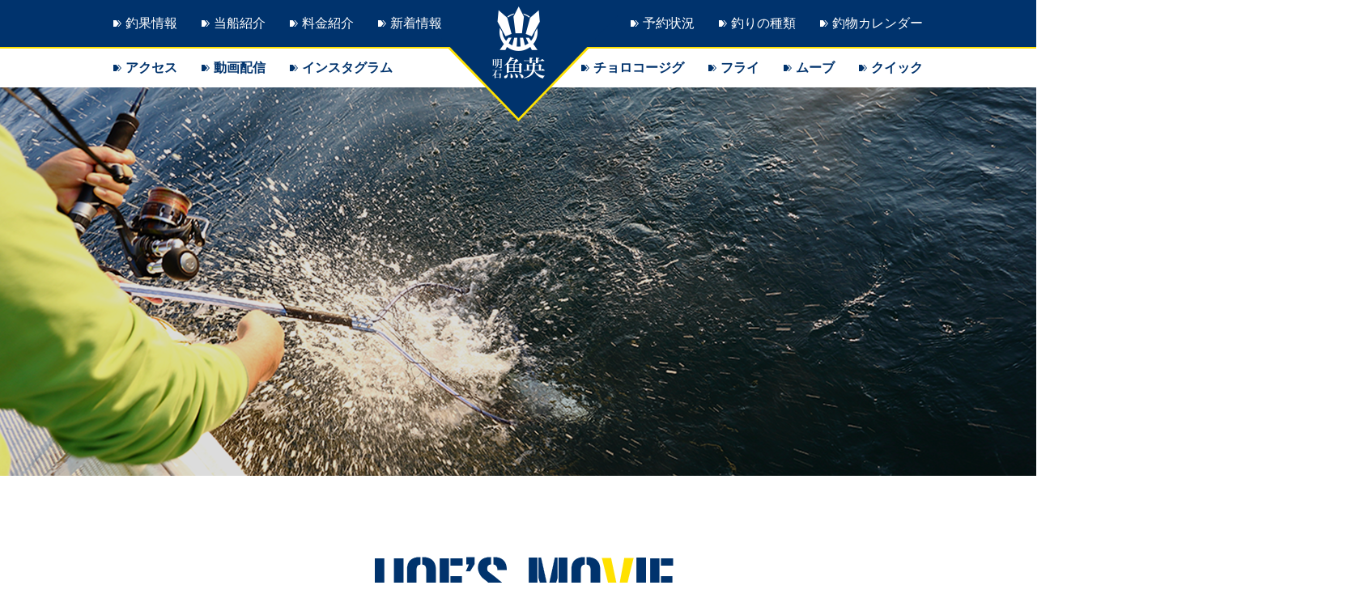

--- FILE ---
content_type: text/html; charset=UTF-8
request_url: http://uoe.jp/movie_/%EF%BC%92%EF%BC%90%EF%BC%92%EF%BC%90%E5%B9%B4%EF%BC%96%E6%9C%88%EF%BC%92%EF%BC%97%E6%97%A5%E8%8D%92%E5%B7%9D%E3%81%95%E3%82%93%E5%8B%95%E7%94%BB%EF%BC%91
body_size: 35639
content:
<!doctype html><html lang="ja"><head><meta charset="UTF-8"><meta name="viewport" content="width=1000, user-scalable=yes"><meta name="robots" content="index,follow"><meta name="keywords" content="魚英,うおえ,UOE,釣り船,明石,ハマチ,メジロ,ブリ,ジギング,タイカブラ,エサ釣り,マダイ,兵庫県,明石港,釣り情報"><meta name="google-site-verification" content="SgHxndV9pYCzbRbPy-RDzEV3GgtvYmi4rrY14ApvYRI" /><link type="text/css" media="all" href="http://uoe.jp/new_uoe/wp-content/cache/autoptimize/css/autoptimize_41b022812f3be64ad810876c2dfbf363.css" rel="stylesheet" /><title>魚英</title> <script src="https://ajax.googleapis.com/ajax/libs/jquery/1.8.2/jquery.min.js"></script> <script type="text/javascript" src="http://uoe.jp/new_uoe/wp-content/themes/uoe_pc/js/jquery.bgswitcher.js"></script> <script type="text/javascript" src="http://uoe.jp/new_uoe/wp-content/themes/uoe_pc/js/jquery-opacity-rollover.js"></script> <script type="text/javascript" src="http://uoe.jp/new_uoe/wp-content/themes/uoe_pc/js/jquery.matchHeight.js"></script> <script type="text/javascript" src="http://uoe.jp/new_uoe/wp-content/themes/uoe_pc/js/script.js"></script> <script src="https://maps.googleapis.com/maps/api/js?key=AIzaSyDJsthTr9kr9f70Uxin9p-5cWr_nal9Y5w&callback=initMap"></script>  <script type="text/javascript" src="http://uoe.jp/new_uoe/wp-content/themes/uoe_pc/js/googlemap.js"></script> <link rel='dns-prefetch' href='//s.w.org' /> <script type="text/javascript">window._wpemojiSettings = {"baseUrl":"https:\/\/s.w.org\/images\/core\/emoji\/2.3\/72x72\/","ext":".png","svgUrl":"https:\/\/s.w.org\/images\/core\/emoji\/2.3\/svg\/","svgExt":".svg","source":{"concatemoji":"http:\/\/uoe.jp\/new_uoe\/wp-includes\/js\/wp-emoji-release.min.js?ver=4.9.2"}};
			!function(a,b,c){function d(a,b){var c=String.fromCharCode;l.clearRect(0,0,k.width,k.height),l.fillText(c.apply(this,a),0,0);var d=k.toDataURL();l.clearRect(0,0,k.width,k.height),l.fillText(c.apply(this,b),0,0);var e=k.toDataURL();return d===e}function e(a){var b;if(!l||!l.fillText)return!1;switch(l.textBaseline="top",l.font="600 32px Arial",a){case"flag":return!(b=d([55356,56826,55356,56819],[55356,56826,8203,55356,56819]))&&(b=d([55356,57332,56128,56423,56128,56418,56128,56421,56128,56430,56128,56423,56128,56447],[55356,57332,8203,56128,56423,8203,56128,56418,8203,56128,56421,8203,56128,56430,8203,56128,56423,8203,56128,56447]),!b);case"emoji":return b=d([55358,56794,8205,9794,65039],[55358,56794,8203,9794,65039]),!b}return!1}function f(a){var c=b.createElement("script");c.src=a,c.defer=c.type="text/javascript",b.getElementsByTagName("head")[0].appendChild(c)}var g,h,i,j,k=b.createElement("canvas"),l=k.getContext&&k.getContext("2d");for(j=Array("flag","emoji"),c.supports={everything:!0,everythingExceptFlag:!0},i=0;i<j.length;i++)c.supports[j[i]]=e(j[i]),c.supports.everything=c.supports.everything&&c.supports[j[i]],"flag"!==j[i]&&(c.supports.everythingExceptFlag=c.supports.everythingExceptFlag&&c.supports[j[i]]);c.supports.everythingExceptFlag=c.supports.everythingExceptFlag&&!c.supports.flag,c.DOMReady=!1,c.readyCallback=function(){c.DOMReady=!0},c.supports.everything||(h=function(){c.readyCallback()},b.addEventListener?(b.addEventListener("DOMContentLoaded",h,!1),a.addEventListener("load",h,!1)):(a.attachEvent("onload",h),b.attachEvent("onreadystatechange",function(){"complete"===b.readyState&&c.readyCallback()})),g=c.source||{},g.concatemoji?f(g.concatemoji):g.wpemoji&&g.twemoji&&(f(g.twemoji),f(g.wpemoji)))}(window,document,window._wpemojiSettings);</script> <script type='text/javascript' src='http://uoe.jp/new_uoe/wp-includes/js/jquery/jquery.js?ver=1.12.4'></script> <script type='text/javascript' src='http://uoe.jp/new_uoe/wp-includes/js/jquery/jquery-migrate.min.js?ver=1.4.1'></script> <script type='text/javascript' src='http://uoe.jp/new_uoe/wp-content/plugins/youtube-speedload/script.js?ver=4.9.2'></script> <link rel='https://api.w.org/' href='http://uoe.jp/wp-json/' /><link rel="EditURI" type="application/rsd+xml" title="RSD" href="http://uoe.jp/new_uoe/xmlrpc.php?rsd" /><link rel="wlwmanifest" type="application/wlwmanifest+xml" href="http://uoe.jp/new_uoe/wp-includes/wlwmanifest.xml" /><link rel='prev' title='２０２０年３月２日渡辺さん動画１' href='http://uoe.jp/movie_/%ef%bc%92%ef%bc%90%ef%bc%92%ef%bc%90%e5%b9%b4%ef%bc%93%e6%9c%88%ef%bc%92%e6%97%a5%e6%b8%a1%e8%be%ba%e3%81%95%e3%82%93%e5%8b%95%e7%94%bb%ef%bc%91' /><link rel='next' title='２０２０年６月２７日荒川さん動画２' href='http://uoe.jp/movie_/%ef%bc%92%ef%bc%90%ef%bc%92%ef%bc%90%e5%b9%b4%ef%bc%96%e6%9c%88%ef%bc%92%ef%bc%97%e6%97%a5%e8%8d%92%e5%b7%9d%e3%81%95%e3%82%93%e5%8b%95%e7%94%bb%ef%bc%92' /><meta name="generator" content="WordPress 4.9.2" /><link rel='shortlink' href='http://uoe.jp/?p=10685' /><link rel="alternate" type="application/json+oembed" href="http://uoe.jp/wp-json/oembed/1.0/embed?url=http%3A%2F%2Fuoe.jp%2Fmovie_%2F%25ef%25bc%2592%25ef%25bc%2590%25ef%25bc%2592%25ef%25bc%2590%25e5%25b9%25b4%25ef%25bc%2596%25e6%259c%2588%25ef%25bc%2592%25ef%25bc%2597%25e6%2597%25a5%25e8%258d%2592%25e5%25b7%259d%25e3%2581%2595%25e3%2582%2593%25e5%258b%2595%25e7%2594%25bb%25ef%25bc%2591" /><link rel="alternate" type="text/xml+oembed" href="http://uoe.jp/wp-json/oembed/1.0/embed?url=http%3A%2F%2Fuoe.jp%2Fmovie_%2F%25ef%25bc%2592%25ef%25bc%2590%25ef%25bc%2592%25ef%25bc%2590%25e5%25b9%25b4%25ef%25bc%2596%25e6%259c%2588%25ef%25bc%2592%25ef%25bc%2597%25e6%2597%25a5%25e8%258d%2592%25e5%25b7%259d%25e3%2581%2595%25e3%2582%2593%25e5%258b%2595%25e7%2594%25bb%25ef%25bc%2591&#038;format=xml" /></head><body><div id="container"><header id="header"><div class="header_main"><h1><a href="http://uoe.jp/"><img src="http://uoe.jp/new_uoe/wp-content/themes/uoe_pc/header_img/header_logo.png" width="249" height="142" alt="明石魚英"/></a></h1><div class="header_top clfix"><div class="box_l"><ul><li><a href="http://uoe.jp/tyoka/">釣果情報</a></li><li><a href="http://uoe.jp/syokai/">当船紹介</a></li><li><a href="http://uoe.jp/price/">料金紹介</a></li><li><a href="http://uoe.jp/news/">新着情報</a></li></ul></div><div class="box_r"><ul><li><a href="http://uoe.jp/yoyaku/">予約状況</a></li><li><a href="http://uoe.jp/fishing_style/">釣りの種類</a></li><li><a href="http://uoe.jp/calender/">釣物カレンダー</a></li></ul></div></div></div><div class="header_sub"><div class="header_bottom clfix"><div class="box_l"><ul><li><a href="http://uoe.jp/access/">アクセス</a></li><li><a href="http://uoe.jp/tv/">動画配信</a></li><li><a href="https://www.instagram.com/tsuribuneuoe/" target="_blank">インスタグラム</a></li></ul></div><div class="box_r"><ul><li><a href="https://caluck.jp/products/chorokohjig-fly/" target="_blank">チョロコージグ</a></li><li><a href="https://caluck.jp/products/chorokohjig-fly/" target="_blank">フライ</a></li><li><a href="https://caluck.jp/products/chorokohjig-move/" target="_blank">ムーブ</a></li><li><a href="https://caluck.jp/products/chorokohjig-quick/" target="_blank">クイック</a></li></ul></div></div></div></header><div id="mv"><p><img src="http://uoe.jp/new_uoe/wp-content/themes/uoe_pc/movie/img/mv.png" width="1280" height="455" alt="動画配信"/></p></div><div id="tv"><div class="midashi"><h2><img src="http://uoe.jp/new_uoe/wp-content/themes/uoe_pc/movie/img/title.png" width="587" height="208" alt="大物との格闘も余すことなく配信！魚英最新動画！"/></h2></div><div class="movie"><div class="tv_inner"><div class="tv_box"><div class="tv_left"></div><div class="tv_right"><div class="day">2024.10.29</div><div class="ttl"><div class="tv_ttl">2024年10月29日公開　アオリイカ動画　3-3</div></div><div class="ttl_border"></div><div class="text"><p>2024年10月29日公開　アオリイカ動画　3-3</p><p>インスタのリンクでご覧下さい。</p><p><a href="https://www.instagram.com/p/DBsPr3wRhnr/">釣り船魚英　チョロコージグ　魚英ジグ(@tsuribuneuoe) • Instagram写真と動画</a></p></div></div> <br clear="all"></div><div class="tv_box"><div class="tv_left"></div><div class="tv_right"><div class="day">2024.10.29</div><div class="ttl"><div class="tv_ttl">2024年10月29日公開　アオリイカ動画　3-2</div></div><div class="ttl_border"></div><div class="text"><p>2024年10月29日公開　アオリイカ動画　3-2</p><p>インスタのリンクでご覧下さい。</p><p><a href="https://www.instagram.com/p/DBsPk5Rtzrt/">釣り船魚英　チョロコージグ　魚英ジグ(@tsuribuneuoe) • Instagram写真と動画</a></p></div></div> <br clear="all"></div><div class="tv_box"><div class="tv_left"></div><div class="tv_right"><div class="day">2024.10.29</div><div class="ttl"><div class="tv_ttl">2024年10月29日公開　アオリイカ動画　3-1</div></div><div class="ttl_border"></div><div class="text"><p>2024年10月29日公開　アオリイカ動画　3-1</p><p>インスタのリンクでご覧下さい。</p><p><a href="https://www.instagram.com/p/DBsPOJstwkY/">釣り船魚英　チョロコージグ　魚英ジグ(@tsuribuneuoe) • Instagram写真と動画</a></p></div></div> <br clear="all"></div><div class="tv_box"><div class="tv_left"></div><div class="tv_right"><div class="day">2023.08.24</div><div class="ttl"><div class="tv_ttl">２０２３年８月２４日公開　伊東さんの動画　２－２</div></div><div class="ttl_border"></div><div class="text"><p>２０２３年８月２４日公開　伊東さんの動画　２－２</p><p>インスタのリンクでご覧下さい。</p><p><a href="https://www.instagram.com/p/CwUHLlurrvN/">https://www.instagram.com/p/CwUHLlurrvN/</a></p></div></div> <br clear="all"></div><div class="tv_box"><div class="tv_left"></div><div class="tv_right"><div class="day">2023.08.24</div><div class="ttl"><div class="tv_ttl">２０２３年８月２４日公開　伊東さんの動画　２－１</div></div><div class="ttl_border"></div><div class="text"><p>２０２３年８月２４日公開　伊東さんの動画　２－１</p><p>インスタのリンクでご覧下さい。</p><p><a href="https://www.instagram.com/p/CwUG67rsfEQ/">https://www.instagram.com/p/CwUG67rsfEQ/</a></p></div></div> <br clear="all"></div><div class="tv_box"><div class="tv_left"> <iframe width="500" height="281" src="https://www.youtube.com/embed/kKQfzpwdrRQ?feature=oembed" frameborder="0" allow="accelerometer; autoplay; clipboard-write; encrypted-media; gyroscope; picture-in-picture; web-share" referrerpolicy="strict-origin-when-cross-origin" allowfullscreen title="メジロ連発！太刀パターンの明石沖ジギング"></iframe></div><div class="tv_right"><div class="day">2022.12.16</div><div class="ttl"><div class="tv_ttl">ガッ釣り関西　メジロ連発！太刀パターンの明石沖ジギング</div></div><div class="ttl_border"></div><div class="text"><div id="top-row" class="style-scope ytd-video-secondary-info-renderer"><div id="upload-info" class="style-scope ytd-video-owner-renderer"><div id="container" class="style-scope ytd-channel-name"><div id="text-container" class="style-scope ytd-channel-name"><a class="yt-simple-endpoint style-scope yt-formatted-string" dir="auto" spellcheck="false" href="https://www.youtube.com/@ownerhooks">オーナーばり公式チャンネル</a></div></div></div><div></div></div><div id="content" class="style-scope ytd-expander"><div id="description" class="style-scope ytd-video-secondary-info-renderer"><span class="style-scope yt-formatted-string" dir="auto">今回はスタッフ大東哲也とリポーター美波千尋さんによる明石沖の太刀魚パターン青物ジギングです。 </span></div><div class="style-scope ytd-video-secondary-info-renderer"><span class="style-scope yt-formatted-string" dir="auto">海峡部の速い潮で、有効なフックセッティングやアクションなどを解説。 大型が狙いやすいとされるタイミングで、果たしてナイスフィッシュはゲットできたのでしょうか。</span></div><div class="style-scope ytd-video-secondary-info-renderer"><span class="style-scope yt-formatted-string" dir="auto"> ■ロケ協力 兵庫県明石浦/魚英様 </span></div><div class="style-scope ytd-video-secondary-info-renderer"><span class="style-scope yt-formatted-string" dir="auto">■使用アイテム ・撃投ジグストライク ・ジガーミディアムツインチェイサー ・ジガーミディアムブルーチェイサー ・ソリッドリング ・スプリットリングハイパーワイヤー </span></div><div></div><div class="style-scope ytd-video-secondary-info-renderer"><span class="style-scope yt-formatted-string" dir="auto">※2022年12月10日に放送されたテレビ大阪『ガッ釣り関西』の動画です</span></div><div class="style-scope ytd-video-secondary-info-renderer"><span class="style-scope yt-formatted-string" dir="auto">※一部カットしております。</span></div><div></div><div class="style-scope ytd-video-secondary-info-renderer"><span class="style-scope yt-formatted-string" dir="auto">ガッ釣り関西　テレビ大阪　毎週土曜日　6時20分～6時50分放送　</span></div><div class="style-scope ytd-video-secondary-info-renderer"><a class="yt-simple-endpoint style-scope yt-formatted-string" dir="auto" spellcheck="false" href="https://www.youtube.com/redirect?event=video_description&amp;redir_token=[base64]&amp;q=https%3A%2F%2Fwww.tv-osaka.co.jp%2Fip4%2Fgattsuri%2F&amp;v=kKQfzpwdrRQ" target="_blank" rel="nofollow noopener">https://www.tv-osaka.co.jp/ip4/gattsuri/</a></div><div class="style-scope ytd-video-secondary-info-renderer"><span class="style-scope yt-formatted-string" dir="auto">OWNERMOVIE　</span></div><div class="style-scope ytd-video-secondary-info-renderer"><a class="yt-simple-endpoint style-scope yt-formatted-string" dir="auto" spellcheck="false" href="https://www.youtube.com/redirect?event=video_description&amp;redir_token=[base64]&amp;q=http%3A%2F%2Fownertv.jp%2F&amp;v=kKQfzpwdrRQ" target="_blank" rel="nofollow noopener">http://ownertv.jp/</a></div><div class="style-scope ytd-video-secondary-info-renderer"><span class="style-scope yt-formatted-string" dir="auto">オーナーばりwebsite　</span></div><div class="style-scope ytd-video-secondary-info-renderer"><a class="yt-simple-endpoint style-scope yt-formatted-string" dir="auto" spellcheck="false" href="https://www.youtube.com/redirect?event=video_description&amp;redir_token=[base64]&amp;q=http%3A%2F%2Fwww.owner.co.jp%2F&amp;v=kKQfzpwdrRQ" target="_blank" rel="nofollow noopener">http://www.owner.co.jp</a></div></div></div></div> <br clear="all"></div><div class="tv_box"><div class="tv_left"> <iframe width="500" height="281" src="https://www.youtube.com/embed/HMBOLGlGTvM?feature=oembed" frameborder="0" allow="accelerometer; autoplay; clipboard-write; encrypted-media; gyroscope; picture-in-picture; web-share" referrerpolicy="strict-origin-when-cross-origin" allowfullscreen title="[電動ゲーム]「電動×ルアー」で広がるターゲット。藁科友章と郷原未来の電動ライトジギング in 関西 | 船最前線"></iframe></div><div class="tv_right"><div class="day">2022.11.14</div><div class="ttl"><div class="tv_ttl">[電動ゲーム]「電動×ルアー」で広がるターゲット。藁科友章と郷原未来の電動ライトジギング in 関西 | 船最前線</div></div><div class="ttl_border"></div><div class="text"><p><a class="yt-simple-endpoint style-scope yt-formatted-string" dir="auto" spellcheck="false" href="https://www.youtube.com/user/DAIWAFUNE">DAIWA船【船最前線】</a>　さんで</p><h3 class="title style-scope ytd-video-primary-info-renderer"><a href="https://www.youtube.com/watch?v=HMBOLGlGTvM">[電動ゲーム]「電動×ルアー」で広がるターゲット。藁科友章と郷原未来の電動ライトジギング in 関西 | 船最前線</a></h3><p>が公開されました。</p><p>魚英にて収録された場面もございますので、是非ご覧下さい。</p><p>電動ジギング、面白いですよ♪</p><p><a href="https://www.daiwa.com/jp/">ダイワ</a></p><p><span class="style-scope yt-formatted-string" dir="auto">◎出演者 </span></p><p><span class="style-scope yt-formatted-string" dir="auto">藁科 友章 （ </span><a class="yt-simple-endpoint style-scope yt-formatted-string" dir="auto" spellcheck="false" href="https://www.youtube.com/redirect?event=video_description&amp;redir_token=[base64]&amp;q=https%3A%2F%2Fwww.facebook.com%2Fpeople%2F%25E8%2597%2581%25E7%25A7%2591%25E5%258F%258B%25E7%25AB%25A0%2F100023134724528&amp;v=HMBOLGlGTvM" target="_blank" rel="nofollow noopener">https://www.facebook.com/people/%E8%9&#8230;</a><span class="style-scope yt-formatted-string" dir="auto"> ） （ </span><a class="yt-simple-endpoint style-scope yt-formatted-string" dir="auto" spellcheck="false" href="https://www.youtube.com/redirect?event=video_description&amp;redir_token=[base64]&amp;q=https%3A%2F%2Fwww.instagram.com%2Ftomoaki.warashina%2F%3Fhl%3Dja&amp;v=HMBOLGlGTvM" target="_blank" rel="nofollow noopener">https://www.instagram.com/tomoaki.war&#8230;</a><span class="style-scope yt-formatted-string" dir="auto"> ） </span></p><p><span class="style-scope yt-formatted-string" dir="auto">郷原 未来 （ </span><a class="yt-simple-endpoint style-scope yt-formatted-string" dir="auto" spellcheck="false" href="https://www.youtube.com/redirect?event=video_description&amp;redir_token=[base64]&amp;q=https%3A%2F%2Fwww.facebook.com%2Fmiki.kataoka.988&amp;v=HMBOLGlGTvM" target="_blank" rel="nofollow noopener">https://www.facebook.com/miki.kataoka&#8230;</a><span class="style-scope yt-formatted-string" dir="auto"> ） （ </span><a class="yt-simple-endpoint style-scope yt-formatted-string" dir="auto" spellcheck="false" href="https://www.youtube.com/redirect?event=video_description&amp;redir_token=[base64]&amp;q=https%3A%2F%2Fwww.instagram.com%2Fgoharamiki_gotomii%2F%3Fhl%3Dja&amp;v=HMBOLGlGTvM" target="_blank" rel="nofollow noopener">https://www.instagram.com/goharamiki_&#8230;</a><span class="style-scope yt-formatted-string" dir="auto"> ） </span></p><p><span class="style-scope yt-formatted-string" dir="auto">◎タックル情報 </span></p><p><span class="style-scope yt-formatted-string" dir="auto">・ロッド = ネオステージ DG（電動ジギングモデル）J63B-2 ( </span><a class="yt-simple-endpoint style-scope yt-formatted-string" dir="auto" spellcheck="false" href="https://www.youtube.com/redirect?event=video_description&amp;redir_token=[base64]&amp;q=https%3A%2F%2Fwww.daiwa.com%2Fjp%2Ffishing%2Fitem%2Frod%2Fsalt_rd%2Fneostage_dg%2Findex.html&amp;v=HMBOLGlGTvM" target="_blank" rel="nofollow noopener">https://www.daiwa.com/jp/fishing/item&#8230;</a><span class="style-scope yt-formatted-string" dir="auto"> ) </span></p><p><span class="style-scope yt-formatted-string" dir="auto">・リール = シーボーグ G200J ( </span><a class="yt-simple-endpoint style-scope yt-formatted-string" dir="auto" spellcheck="false" href="https://www.youtube.com/redirect?event=video_description&amp;redir_token=[base64]&amp;q=https%3A%2F%2Fwww.daiwa.com%2Fjp%2Ffishing%2Fitem%2Freel%2Fele_rl%2Fsb-g200j%2Findex.html&amp;v=HMBOLGlGTvM" target="_blank" rel="nofollow noopener">https://www.daiwa.com/jp/fishing/item&#8230;</a><span class="style-scope yt-formatted-string" dir="auto"> ) </span></p><p><span class="style-scope yt-formatted-string" dir="auto">・ルアー = 電動ゲーム SPジグ　140g ( </span><a class="yt-simple-endpoint style-scope yt-formatted-string" dir="auto" spellcheck="false" href="https://www.youtube.com/redirect?event=video_description&amp;redir_token=[base64]&amp;q=https%3A%2F%2Fwww.daiwa.com%2Fjp%2Ffishing%2Fitem%2Flure%2Fsalt_le%2Fd_g_sp_jig%2Findex.html&amp;v=HMBOLGlGTvM" target="_blank" rel="nofollow noopener">https://www.daiwa.com/jp/fishing/item&#8230;</a><span class="style-scope yt-formatted-string" dir="auto"> ) </span></p><p><span class="style-scope yt-formatted-string" dir="auto">◎おすすめウエア</span></p><p><span class="style-scope yt-formatted-string" dir="auto"> ・22AWウエア ( </span><a class="yt-simple-endpoint style-scope yt-formatted-string" dir="auto" spellcheck="false" href="https://www.youtube.com/redirect?event=video_description&amp;redir_token=[base64]&amp;q=https%3A%2F%2Fwww.daiwa-product.com%2Fapparel%2F22aw_product%2F%3F_ga%3D2.89524120.2004201179.1662011875-422859224.1637568205&amp;v=HMBOLGlGTvM" target="_blank" rel="nofollow noopener">https://www.daiwa-product.com/apparel&#8230;</a><span class="style-scope yt-formatted-string" dir="auto">)</span></p><p><a class="yt-simple-endpoint style-scope yt-formatted-string" dir="auto" spellcheck="false" href="https://www.youtube.com/hashtag/%E9%87%A3%E3%82%8A">#釣り</a> <a class="yt-simple-endpoint style-scope yt-formatted-string" dir="auto" spellcheck="false" href="https://www.youtube.com/hashtag/%E9%9B%BB%E3%82%B8%E3%82%AE">#電ジギ</a> <a class="yt-simple-endpoint style-scope yt-formatted-string" dir="auto" spellcheck="false" href="https://www.youtube.com/hashtag/%E9%9B%BB%E5%8B%95%E3%82%B2%E3%83%BC%E3%83%A0">#電動ゲーム</a></p><p><span class="style-scope yt-formatted-string" dir="auto">船最前線＜サイト＞　：　</span><a class="yt-simple-endpoint style-scope yt-formatted-string" dir="auto" spellcheck="false" href="https://www.youtube.com/redirect?event=video_description&amp;redir_token=[base64]&amp;q=http%3A%2F%2Fdaiwa-funesaizensen.com%2F&amp;v=HMBOLGlGTvM" target="_blank" rel="nofollow noopener">http://daiwa-funesaizensen.com/</a></p><p><span class="style-scope yt-formatted-string" dir="auto">船最前線YouTube　：　</span><a class="yt-simple-endpoint style-scope yt-formatted-string" dir="auto" spellcheck="false" href="https://www.youtube.com/user/DAIWAFUN.." rel="nofollow">https://www.youtube.com/user/DAIWAFUN..</a><span class="style-scope yt-formatted-string" dir="auto">. </span></p><p><span class="style-scope yt-formatted-string" dir="auto">船最前線Instagram　：　</span><a class="yt-simple-endpoint style-scope yt-formatted-string" dir="auto" spellcheck="false" href="https://www.youtube.com/redirect?event=video_description&amp;redir_token=[base64]&amp;q=https%3A%2F%2Fwww.instagram.com%2Fdaiwafune%2F&amp;v=HMBOLGlGTvM" target="_blank" rel="nofollow noopener">https://www.instagram.com/daiwafune/</a></p><p><span class="style-scope yt-formatted-string" dir="auto">船最前線Facebook　：　</span><a class="yt-simple-endpoint style-scope yt-formatted-string" dir="auto" spellcheck="false" href="https://www.youtube.com/redirect?event=video_description&amp;redir_token=[base64]&amp;q=https%3A%2F%2Fwww.facebook.com%2Fdaiwafune&amp;v=HMBOLGlGTvM" target="_blank" rel="nofollow noopener">https://www.facebook.com/daiwafune</a></p><p><span class="style-scope yt-formatted-string" dir="auto">船最前線Twitter　：　</span><a class="yt-simple-endpoint style-scope yt-formatted-string" dir="auto" spellcheck="false" href="https://www.youtube.com/redirect?event=video_description&amp;redir_token=[base64]&amp;q=https%3A%2F%2Ftwitter.com%2Fdaiwafune&amp;v=HMBOLGlGTvM" target="_blank" rel="nofollow noopener">https://twitter.com/daiwafune</a></p><p><span class="style-scope yt-formatted-string" dir="auto">DAIWA＜HP＞　：　</span><a class="yt-simple-endpoint style-scope yt-formatted-string" dir="auto" spellcheck="false" href="https://www.youtube.com/redirect?event=video_description&amp;redir_token=[base64]&amp;q=http%3A%2F%2Fwww.daiwa.com%2Fjp%2F&amp;v=HMBOLGlGTvM" target="_blank" rel="nofollow noopener">http://www.daiwa.com/jp/</a></p></div></div> <br clear="all"></div><div class="tv_box"><div class="tv_left"></div><div class="tv_right"><div class="day">2022.07.03</div><div class="ttl"><div class="tv_ttl">ソルトギャラリー　45 兵庫県明石 夏の船タコゲーム</div></div><div class="ttl_border"></div><div class="text"><h4 class="title">45 兵庫県明石 夏の船タコゲーム</h4><p class="txt">今回は夏の風物詩・船タコゲーム。アングラーは兵庫県明石市在住の名手・白井邦彦。さらに、タコ釣り初心者の片山愛海と小竹彩花も加わり、手軽で楽しいタコ釣りをご紹介。<br /> 豊富なカラーのタコエギにオプションパーツの追加などで自在に楽しめる船タコゲーム。3人で協力してアタリカラーを見つけ出し、美味しい明石のブランドダコを狙う！</p></div></div> <br clear="all"></div><div class="tv_box"><div class="tv_left"> <iframe width="500" height="281" src="https://www.youtube.com/embed/HV7xNBsuXss?feature=oembed" frameborder="0" allow="accelerometer; autoplay; clipboard-write; encrypted-media; gyroscope; picture-in-picture; web-share" referrerpolicy="strict-origin-when-cross-origin" allowfullscreen title="【激流ジギング講習!】先輩スタッフに目を付けられた新人スタッフは…"></iframe></div><div class="tv_right"><div class="day">2022.01.07</div><div class="ttl"><div class="tv_ttl">【激流ジギング講習!】先輩スタッフに目を付けられた新人スタッフは…</div></div><div class="ttl_border"></div><div class="text"><p><a href="https://www.youtube.com/channel/UCempQBToY6Fsq1yVBHQ4atw">アングラーズチャンネル</a>　さんで</p><p><a href="https://www.youtube.com/watch?v=HV7xNBsuXss">【激流ジギング講習!】先輩スタッフに目を付けられた新人スタッフは…</a></p><p>が公開されました。</p><p>是非ご覧下さいませ。</p><p><a href="http://www.anglers.co.jp/">アングラーズ（まるは釣具）（レジャックス）（ジャンプワールド）</a></p></div></div> <br clear="all"></div><div class="tv_box"><div class="tv_left"> <iframe width="500" height="281" src="https://www.youtube.com/embed/2rp5WuNtE30?feature=oembed" frameborder="0" allow="accelerometer; autoplay; clipboard-write; encrypted-media; gyroscope; picture-in-picture; web-share" referrerpolicy="strict-origin-when-cross-origin" allowfullscreen title="【明石沖ジギング】忖度なしのおススメロングジグで狙う明石の青物！"></iframe></div><div class="tv_right"><div class="day">2021.12.03</div><div class="ttl"><div class="tv_ttl">【明石沖ジギング】忖度なしのおススメロングジグで狙う明石の青物！</div></div><div class="ttl_border"></div><div class="text"><p><a href="https://www.youtube.com/channel/UCempQBToY6Fsq1yVBHQ4atw">アングラーズチャンネル</a>　さんで</p><p><a href="https://www.youtube.com/watch?v=2rp5WuNtE30">【明石沖ジギング】忖度なしのおススメロングジグで狙う明石の青物！</a></p><p>が公開されました。</p><p>是非ご覧下さいませ。</p><p><a href="http://www.anglers.co.jp/">アングラーズ（まるは釣具）（レジャックス）（ジャンプワールド）</a></p></div></div> <br clear="all"></div></div></div><div class='wp-pagenavi'> <span class='pages'>1 / 9</span><span class='current'>1</span><a class="page larger" href="http://uoe.jp/movie_/%EF%BC%92%EF%BC%90%EF%BC%92%EF%BC%90%E5%B9%B4%EF%BC%96%E6%9C%88%EF%BC%92%EF%BC%97%E6%97%A5%E8%8D%92%E5%B7%9D%E3%81%95%E3%82%93%E5%8B%95%E7%94%BB%EF%BC%91/page/2">2</a><a class="page larger" href="http://uoe.jp/movie_/%EF%BC%92%EF%BC%90%EF%BC%92%EF%BC%90%E5%B9%B4%EF%BC%96%E6%9C%88%EF%BC%92%EF%BC%97%E6%97%A5%E8%8D%92%E5%B7%9D%E3%81%95%E3%82%93%E5%8B%95%E7%94%BB%EF%BC%91/page/3">3</a><a class="page larger" href="http://uoe.jp/movie_/%EF%BC%92%EF%BC%90%EF%BC%92%EF%BC%90%E5%B9%B4%EF%BC%96%E6%9C%88%EF%BC%92%EF%BC%97%E6%97%A5%E8%8D%92%E5%B7%9D%E3%81%95%E3%82%93%E5%8B%95%E7%94%BB%EF%BC%91/page/4">4</a><a class="page larger" href="http://uoe.jp/movie_/%EF%BC%92%EF%BC%90%EF%BC%92%EF%BC%90%E5%B9%B4%EF%BC%96%E6%9C%88%EF%BC%92%EF%BC%97%E6%97%A5%E8%8D%92%E5%B7%9D%E3%81%95%E3%82%93%E5%8B%95%E7%94%BB%EF%BC%91/page/5">5</a><a class="page larger" href="http://uoe.jp/movie_/%EF%BC%92%EF%BC%90%EF%BC%92%EF%BC%90%E5%B9%B4%EF%BC%96%E6%9C%88%EF%BC%92%EF%BC%97%E6%97%A5%E8%8D%92%E5%B7%9D%E3%81%95%E3%82%93%E5%8B%95%E7%94%BB%EF%BC%91/page/6">6</a><a class="page larger" href="http://uoe.jp/movie_/%EF%BC%92%EF%BC%90%EF%BC%92%EF%BC%90%E5%B9%B4%EF%BC%96%E6%9C%88%EF%BC%92%EF%BC%97%E6%97%A5%E8%8D%92%E5%B7%9D%E3%81%95%E3%82%93%E5%8B%95%E7%94%BB%EF%BC%91/page/7">7</a><a class="page larger" href="http://uoe.jp/movie_/%EF%BC%92%EF%BC%90%EF%BC%92%EF%BC%90%E5%B9%B4%EF%BC%96%E6%9C%88%EF%BC%92%EF%BC%97%E6%97%A5%E8%8D%92%E5%B7%9D%E3%81%95%E3%82%93%E5%8B%95%E7%94%BB%EF%BC%91/page/8">8</a><a class="page larger" href="http://uoe.jp/movie_/%EF%BC%92%EF%BC%90%EF%BC%92%EF%BC%90%E5%B9%B4%EF%BC%96%E6%9C%88%EF%BC%92%EF%BC%97%E6%97%A5%E8%8D%92%E5%B7%9D%E3%81%95%E3%82%93%E5%8B%95%E7%94%BB%EF%BC%91/page/9">9</a><a class="nextpostslink" rel="next" href="http://uoe.jp/movie_/%EF%BC%92%EF%BC%90%EF%BC%92%EF%BC%90%E5%B9%B4%EF%BC%96%E6%9C%88%EF%BC%92%EF%BC%97%E6%97%A5%E8%8D%92%E5%B7%9D%E3%81%95%E3%82%93%E5%8B%95%E7%94%BB%EF%BC%91/page/2">»</a></div></div><footer><div id="footer"><div class="footer_main"><div class="footer_top clfix"><div class="box_l"><p class="meibo_title">オンライン乗船名簿</p><p>紙名簿の提出不要！乗船名簿をオンラインで送信できます！</p><p class="meibo_ann">※オンライン提出をされた方は当日の朝の受付時にオンライン提出をしたとお申し付け下さい。</p> <a href="https://docs.google.com/forms/d/e/1FAIpQLSehkgp1cIuKxXyKxzOFzMF_P3v6ZeR8ARBPo92sz15zeLpyBw/viewform" target="_blank" class="hover"> <img src="http://uoe.jp/new_uoe/wp-content/themes/uoe_pc/footer_img/footer_dlbtn.png" width="445" height="34" alt="オンライン乗船名簿はこちら" /> </a></div><div class="box_r"> <img src="http://uoe.jp/new_uoe/wp-content/themes/uoe_pc/footer_img/footer_point.png" width="480" alt="ポイントカードサービス" /></div></div><div class="footer_bottom"><div class="box_l"><div class="footer_logo"> <img src="http://uoe.jp/new_uoe/wp-content/themes/uoe_pc/footer_img/footer_logo.png" width="250" alt="明石魚英" /><div class="logo_text">明石浦漁業協同組合正組合員</div></div><div class="footer_textarea"><div class="zyusyo"><p>〒673-0894<br> 兵庫県明石市港町21-5</p></div><div class="syugo"><div class="ttl">集合場所</div><p>兵庫県明石市港町24-6</p></div></div> <br clear="all"></div><div class="box_r"><div class="yoyaku_ttl">ご予約・お問い合わせはお電話でお願いします</div><div class="footer_tel"><div class="tel_img"><img src="http://uoe.jp/new_uoe/wp-content/themes/uoe_pc/footer_img/footer_telno.png" width="231" height="35" alt="078-917-1285" /></div><div class="sumaho_img"><img src="http://uoe.jp/new_uoe/wp-content/themes/uoe_pc/footer_img/footer_sumaho.png" width="249" height="35" alt="090-2356-7314" /></div> <br clear="all"></div><div class="uketsuke_box"><div class="uketsuke_l">受付時間 / 8:00 - 20:00</div><div class="uketsuke_r">定休日：毎週火曜日<br> <span class="footer_small">※時期により毎週火曜日・水曜日</span></div> <br clear="all"></div><div class="footer_mail"><div class="mail"><a href="mailto:info@uoe.jp">mail：info@uoe.jp</a></div><div class="mail_text">※お急ぎの場合はお電話にてお願いします。<br> また、メールではご予約の受付は行っておりません。</div></div> <br clear="all"></div> <br clear="all"></div> <a href="#" class="page_top"><img src="http://uoe.jp/new_uoe/wp-content/themes/uoe_pc/footer_img/footer_top.png" width="70" height="84" alt="ページトップへ" /></a></div></div><div id="copy"> <small>Copyright &copy; Uoe All Rights Reserved.Produced Powered by REALWORKS</small>.</div></footer></div><div id="fb-root"></div> <script>(function(d, s, id) {
		var js, fjs = d.getElementsByTagName(s)[0];
		if (d.getElementById(id)) return;
		js = d.createElement(s);
		js.id = id;
		js.src = "//connect.facebook.net/ja_JP/sdk.js#xfbml=1&version=v2.10";
		fjs.parentNode.insertBefore(js, fjs);
	}(document, 'script', 'facebook-jssdk'));</script> <script type='text/javascript' src='http://uoe.jp/new_uoe/wp-includes/js/wp-embed.min.js?ver=4.9.2'></script> </body></html>